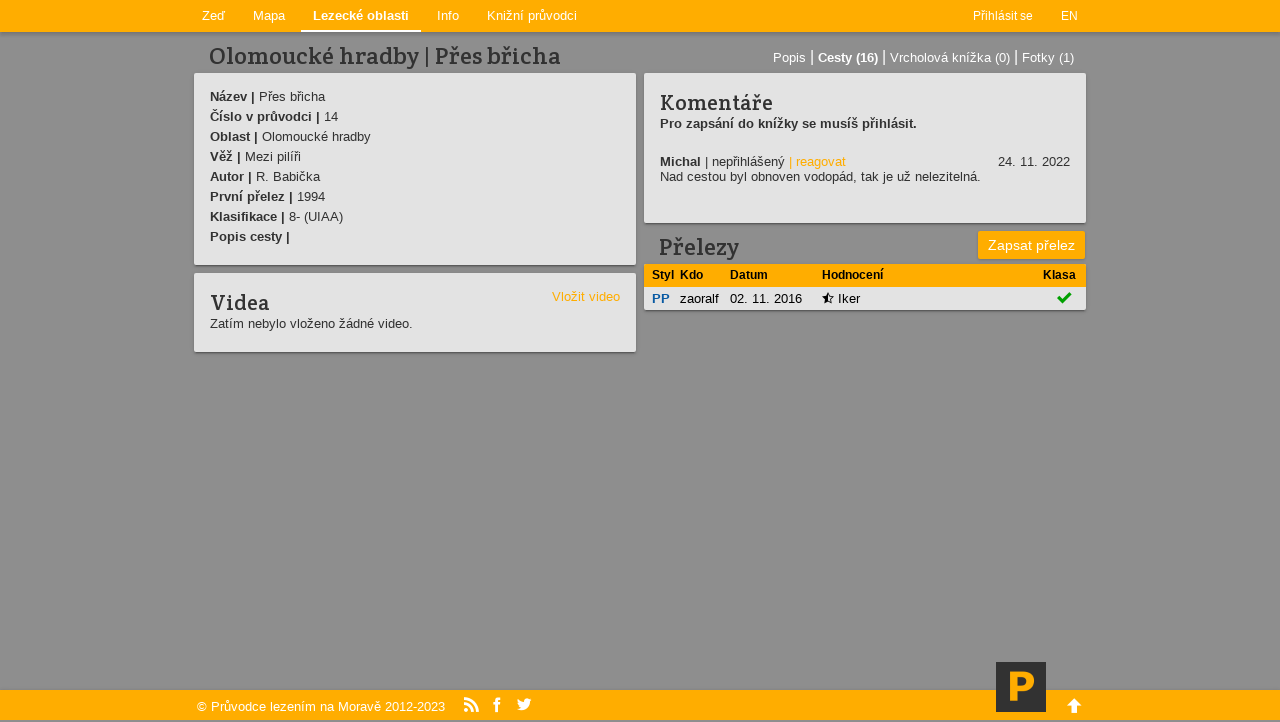

--- FILE ---
content_type: text/html; charset=utf-8
request_url: https://pruvodce.javaanes.cz/cesta/detail/8444
body_size: 4520
content:
<!DOCTYPE html>
<html lang="cs">
  <head>
    <meta charset="utf-8">
      <link rel="alternate" hreflang="en" href="/en/cesta/detail/8444">
    <meta name="robots" content="noindex,follow">
    <meta name="description" content="Cesta Lezení na starém opevnění v Bezručových sadech (Výpad) poskytuje několik cest cvičného charakteru v kolmých stěnkách. v oblasti Olomoucké hradby">
    <meta name="keywords" content="průvodce, lezecký, horolezecký, cesta, skála, Morava">
    <meta name="author" content="LK-JAVAANES, Dalibor Janák, Lukáš Abt">
    <meta property="og:image" content="https://pruvodce.javaanes.cz/style/img/P-100x100.png">
    <meta property="og:url" content="https://pruvodce.javaanes.cz/cesta/detail/8444">
    <meta property="og:title" content="Přes břicha - Průvodce lezením na Moravě">
    <meta property="og:description" content="Cesta Lezení na starém opevnění v Bezručových sadech (Výpad) poskytuje několik cest cvičného charakteru v kolmých stěnkách. v oblasti Olomoucké hradby">
    <meta name="viewport" content="width=device-width, initial-scale=1">
    <meta name="theme-color" content="#ffad00">

    <link rel="stylesheet" href="https://pruvodce.javaanes.cz/style/index.css" type="text/css">

    <script async src="https://www.googletagmanager.com/gtag/js?id=G-SZ0LPCBL7J"></script>
    <script>
      window.dataLayer = window.dataLayer || [];
      function gtag(){dataLayer.push(arguments);}
      gtag('js', new Date());

      gtag('config', 'G-SZ0LPCBL7J');
    </script>
    <script src="/js/libs/jquery-1.7.2.min.js"></script>
<script src="/js/libs/lightbox.js"></script>
<link href="/style/libs/lightbox.css" rel="stylesheet">
<script type="text/javascript">
  function reaction(commentid) {
    $("#frm-comments-addForm-text").val("[" + commentid + "]:");
  }

  $(function () {
    $("#hideme").hide().height(330);
  });

  $(document).ready(function () {
    document.getElementById('video-openbtn').addEventListener('click', function () {
      this.className = 'hidden';
      document.getElementById('video-box').className = '';
    });
  });
</script>


    <link rel="icon" sizes="32x32" type="image/png" href="https://pruvodce.javaanes.cz/style/img/p-32x32.png">
    <link rel="icon" sizes="192x192" href="https://pruvodce.javaanes.cz/style/img/p-192x192.png">
    <link rel="apple-touch-icon" sizes="180x180" href="https://pruvodce.javaanes.cz/style/img/p-180x180.png">
    <link rel="shortcut icon" href="https://pruvodce.javaanes.cz/favicon.ico">
    <title>Přes břicha - Průvodce lezením na Moravě</title>
    
  </head>
  <body>
  <div id="wraper">
    <div id="header">
      <div id="nav">
        <div id="nav-user">
            <a href="/ucet/prihlaseni">Přihlásit se</a>
            <a  href="/en/cesta/detail/8444">EN</a>
        </div>
        <div id="nav-main">
          <a  href="/">Zeď</a>
          <a  href="/mapa/">Mapa</a>
          <a class="active" href="/pruvodce/seznam-oblasti/skaly">Lezecké oblasti</a>
          <a  href="/info/pravidla">Info</a>
          <a  href="/kniha/d/moravsky-kras-bouldry">Knižní průvodci</a></li>
        </div>
        <div id="nav-mobile-btn">&#xe60b;</div>
      </div>
    </div>
    <div class="section">
<div class="grid-row">
  <div class="grid-half">
    <h1>Olomoucké hradby | Přes břicha</h1>
  </div>
  <div class="grid-half">
    <div class="nav-secondary">
      <a href="/oblast/detail/olomoucke-hradby">Popis</a>
      <span class="sep-white">|</span>
      <a class="active" href="/oblast/cesty/olomoucke-hradby">Cesty (16)</a>
      <span class="sep-white">|</span>
      <a href="/oblast/vrcholovka/olomoucke-hradby">Vrcholová knížka (0)</a>
      <span class="sep-white">|</span>
      <a href="/oblast/foto/olomoucke-hradby">Fotky (1)</a>
    </div>
  </div>
</div>
<div class="grid-row">
  <div class="grid-half">
    <div class="bg">
      <p><strong>Název |</strong> Přes břicha
        
        
        
      </p>
      <p><strong>Číslo v průvodci |</strong> 14</p>
      <p><strong>Oblast |</strong> Olomoucké hradby</p>
      <p><strong>Věž |</strong> Mezi pilíři</p>
      <p><strong>Autor |</strong> R. Babička</p>
      <p><strong>První přelez |</strong> 1994</p>
      <p><strong>Klasifikace |</strong>
          8- (UIAA)
      </p>
      
      
      
      <p><strong>Popis cesty |</strong>
        
      </p>

    </div>

    <div class="bg">
      <h2 class="inline">Videa</h2>
      <a id="video-openbtn" class="inline float-right">Vložit video</a>
      <div id="video-box" class="hidden">
          <p>Pro přidání videa se musíš <a href="/ucet/prihlaseni">přihlásit</a>.</p>
      </div>

        <p>Zatím nebylo vloženo žádné video.</p>

    </div>

  </div>

  <div class="grid-half">
    <div class="bg">
      <h2>Komentáře</h2>
  <p><b>Pro zapsání do knížky se musíš přihlásit.</b></p>
<br>
    <div class="comment" id="comment-2576">
      <p>
          <span class="b">Michal</span>
          |&nbsp;nepřihlášený

          <a href="#frm-comments-addForm" onclick="reaction(2576);" class="littlea">|&nbsp;reagovat</a>

          <span style="float: right;">24. 11. 2022</span><br>
          Nad cestou byl obnoven vodopád, tak je už nelezitelná.</p><br>
      </div>

    </div>

    <h1>Přelezy <a class="popup-open btn title" data-route="8444" data-grade="20" data-route-type="">Zapsat přelez</a></h1>
    <div class="bg pad-0">
        <table class="">
          <tr>
            <th style="width: 2%;"></th>
            <th>Styl</th>
            <th>Kdo</th>
            <th>Datum</th>
            <th style="width: 50%;">Hodnocení</th>
            <th>Klasa</th>
          </tr>
            <tr>
              <td></td>
              <td>
                <b style="color: #085AA3" title="Pink point">PP</b>
              </td>
              <td >
                <a href="/ascents/d/zaoralf">zaoralf</a>
              </td>
              <td >
                  02. 11. 2016
              </td>
              <td>
                <span class="rating-small">&#xe610;</span>
                Iker
              </td>
              <td class="center">
                <span title="Sedí" class="g green">&#xe613;</span>
              </td>
            </tr>
        </table>
    </div>

  </div>
</div>


<script>
  function initAscents() {
    var popupOpens = document.getElementsByClassName('popup-open');
    for (var i = 0; i < popupOpens.length; i++) {
      popupOpens[i].addEventListener('click', openPopup);
    }

    document.getElementById('popup-bg').addEventListener('click', popupClose);
    document.getElementById('popup-close').addEventListener('click', popupClose);
    document.getElementById('popup-cancel').addEventListener('click', popupClose);
    function popupClose() {
      document.getElementById('popup').className = '';
      document.getElementById('popup-bg').className = '';
    }

    document.getElementById('frm-ascents-addForm-datedisable').addEventListener('change', function() {
      var inDate = document.getElementById('frm-ascents-addForm-date');
      inDate.value = inDate.disabled ? new Date().toISOString().split('T')[0] : 'nevím';
      inDate.disabled = inDate.disabled ? false : true;
    });

    var userEl = document.getElementById('frm-ascents-addForm-user_id');
    if (userEl) {
      if (!userEl.value) {
        document.getElementById('ascent-help').className = '';
      }
    }
  }

  function openPopup(data) {
    if(data.route == undefined){
      var data = this.dataset;
    }

    document.getElementById('popup').className = 'open';
    document.getElementById('popup-bg').className = 'open';

    document.getElementById('frm-ascents-addForm-route_id').value = data.route;

    if (data.routeType == 'boulder') {
      var allowForBoulder = [5, 6, 7];
      styleSelect = document.getElementById('frm-ascents-addForm-ascentstyle_id');
      var toRemove = [];
      styleSelect.childNodes.forEach(function(style) {
        // XXX
        if (parseInt(style.value) != 5 && parseInt(style.value) != 6 && parseInt(style.value) != 7) {
          toRemove.push(style);
        }
      }.bind(allowForBoulder));
      toRemove.forEach(function(style) {
        styleSelect.removeChild(style);
      });
    }
  }
</script>

<div id="popup-bg"></div>
<div id="popup">
  <div id="popup-close">&#xe612;</div>
  <h3>Zapsat přelez</h3>
  <p id="ascent-help" class="hidden">Zde si můžeš zaznačit přelez této cesty.<br>
    Seznam svých přelezů a statistiky pak najdeš <a href="/ascents/progress">v deníčku</a>.</p>
  <br>
  <form action="/cesta/detail/8444" method="post" id="frm-ascents-addForm">
  <label for="frm-ascents-addForm-ascentstyle_id">Styl přelezu *</label>  <select name="ascentstyle_id" id="frm-ascents-addForm-ascentstyle_id" required data-nette-rules='[{"op":":filled","msg":"This field is required."}]'><option value="1">TR</option><option value="2">AF</option><option value="3">RK</option><option value="4">PP</option><option value="5">RP</option><option value="6">FL</option><option value="7">OS</option><option value="8">S</option><option value="9">FS</option><option value="10">GP</option></select>
  <p>Hodnocení:
      <label title="Špatná" class="radiolabel rating" for="frm-ascents-addForm-rating-1"><input class="hidden" type="radio" name="rating" id="frm-ascents-addForm-rating-1" value="1"><span>&#xe60f;</span></label>
      <label title="Průměr" class="radiolabel rating" for="frm-ascents-addForm-rating-2"><input class="hidden" type="radio" name="rating" id="frm-ascents-addForm-rating-2" checked value="2"><span>&#xe610;</span></label>
      <label title="Super" class="radiolabel rating" for="frm-ascents-addForm-rating-3"><input class="hidden" type="radio" name="rating" id="frm-ascents-addForm-rating-3" value="3"><span>&#xe611;</span></label>
  </p>
<label for="frm-ascents-addForm-text">Komentář</label><textarea name="text" cols="50" rows="2" id="frm-ascents-addForm-text"></textarea>
<label for="frm-ascents-addForm-date">Datum přelezu</label><input type="text" name="date" size="30" id="frm-ascents-addForm-date" value="2026-01-17" class="inline">
<label class="inline" for="frm-ascents-addForm-datedisable">
  <label for="frm-ascents-addForm-datedisable"><input type="checkbox" name="datedisable" id="frm-ascents-addForm-datedisable">Nepamatuju si</label>
</label>

<label for="frm-ascents-addForm-grade_id">Navrhnout změnu klasifikace</label><select name="grade_id" id="frm-ascents-addForm-grade_id"><option value="null">Klasa sedí</option><optgroup label="UIAA"><option value="1">1</option><option value="2">2</option><option value="3">3-</option><option value="4">3</option><option value="5">3+</option><option value="6">4-</option><option value="7">4</option><option value="8">4+</option><option value="9">5-</option><option value="10">5</option><option value="11">5+</option><option value="12">6-</option><option value="13">6</option><option value="14">6+</option><option value="15">6+/7-</option><option value="16">7-</option><option value="17">7</option><option value="18">7+</option><option value="19">7+/8-</option><option value="20">8-</option><option value="21">8</option><option value="22">8+</option><option value="23">8+/9-</option><option value="24">9-</option><option value="25">9</option><option value="26">9+</option><option value="27">9+/10-</option><option value="28">10-</option><option value="29">10</option><option value="30">10+</option><option value="31">10+/11</option><option value="32">11-</option><option value="33">11</option><option value="34">11+</option><option value="35">11+/12</option><option value="36">12-</option></optgroup><optgroup label="French"><option value="37">1</option><option value="38">2</option><option value="39">3-</option><option value="40">3</option><option value="41">3+</option><option value="42">4A</option><option value="43">4B</option><option value="44">4C</option><option value="45">4C</option><option value="46">5A</option><option value="47">5A</option><option value="48">5B</option><option value="49">5C</option><option value="50">5C+</option><option value="51">6A</option><option value="52">6A+</option><option value="53">6B</option><option value="54">6B+</option><option value="55">6C</option><option value="56">6C+</option><option value="57">7A</option><option value="58">7A+</option><option value="59">7B</option><option value="60">7B+</option><option value="61">7C</option><option value="62">7C+</option><option value="63">8A</option><option value="64">8A+</option><option value="65">8B</option><option value="66">8B+</option><option value="67">8B+/8C</option><option value="68">8C</option><option value="69">9A</option><option value="70">9A+</option><option value="71">9A+/9B</option><option value="72">9B</option><option value="106">7A+/7B</option><option value="107">7B/7B+</option><option value="108">7B+/7C</option><option value="109">7C/7C+</option><option value="110">7C+/8A</option><option value="111">8A/8A+</option><option value="112">8A+/8B</option><option value="113">8B/8B+</option><option value="114">8C/8C+</option><option value="115">8C+</option><option value="116">9A/9A+</option><option value="117">9B/9B+</option><option value="118">9B+</option><option value="119">9B+/9C</option><option value="120">9C</option><option value="121">9C/9C+</option><option value="122">9C+</option></optgroup><optgroup label=""><option value="73">no</option></optgroup><optgroup label="Mixed"><option value="74">M1</option><option value="75">M2</option><option value="76">M3-</option><option value="77">M3</option><option value="78">M3+</option><option value="79">M4-</option><option value="80">M4</option><option value="81">M4+</option><option value="82">M5-</option><option value="83">M5</option><option value="84">M5+</option><option value="85">M6-</option><option value="86">M6</option><option value="87">M6+</option><option value="88">M7-</option><option value="89">M7</option><option value="90">M7+</option><option value="91">M8-</option><option value="92">M8</option><option value="93">M8+</option><option value="94">M9-</option><option value="95">M9</option><option value="96">M9+</option><option value="97">M10-</option><option value="98">M10</option><option value="99">M10+</option><option value="100">M11-</option><option value="101">M11</option><option value="102">M11+</option><option value="103">M12-</option><option value="104">M12</option><option value="105">M12+</option></optgroup></select>
<label for="frm-ascents-addForm-attempts">Pokusů</label><input type="text" name="attempts" size="5" id="frm-ascents-addForm-attempts" value="1">
<input type="hidden" name="route_id" value="" id="frm-ascents-addForm-route_id">
<input type="hidden" name="user_id" value="">

<label for="frm-ascents-addForm-public"><input type="checkbox" name="public" id="frm-ascents-addForm-public" checked>veřejný</label>

<a id="popup-cancel" class="btn inline">Zrušit</a>
<input type="submit" name="save" value="Přidat" class="inline">
<input type="hidden" name="_do" value="ascents-addForm-submit"></form>

</div>
<script>
  initAscents();
</script>

    </div>
  </div>
  <div id="footer">
    <div id="footer-content">
      <a href="//pruvodce.javaanes.cz" target="_blank" class="mobile-no">
      &copy;&nbsp;Průvodce&nbsp;lezením&nbsp;na&nbsp;Moravě&nbsp;2012-2023</a>
      &nbsp;&nbsp;<a class="g mobile-no" href="/info/rss">&#xe61a;</a>
      <a href="http://www.facebook.com/pruvodce.javaanes" target="_blank" class="g mobile-no">&#xe618;</a>
      <a href="https://twitter.com/pruvodcelezenim" target="_blank" class="g mobile-no">&#xe619;</a>
      <span id="footer-right">
        <a id="footer-banner-text" href="//pruvodce.javaanes.cz">Průvodce lezením na Moravě</a>
        <img id="footer-banner" src="https://pruvodce.javaanes.cz/style/img/P-100x100.png">
            <a class="g up" href="#nav">&#xe624;</a>
            </span>
          </div>
        </div>
        <script type="text/javascript" src="https://pruvodce.javaanes.cz/js/index.js"></script>
        <script type="text/javascript">
          init();
        </script>
      </body>
    </html>
